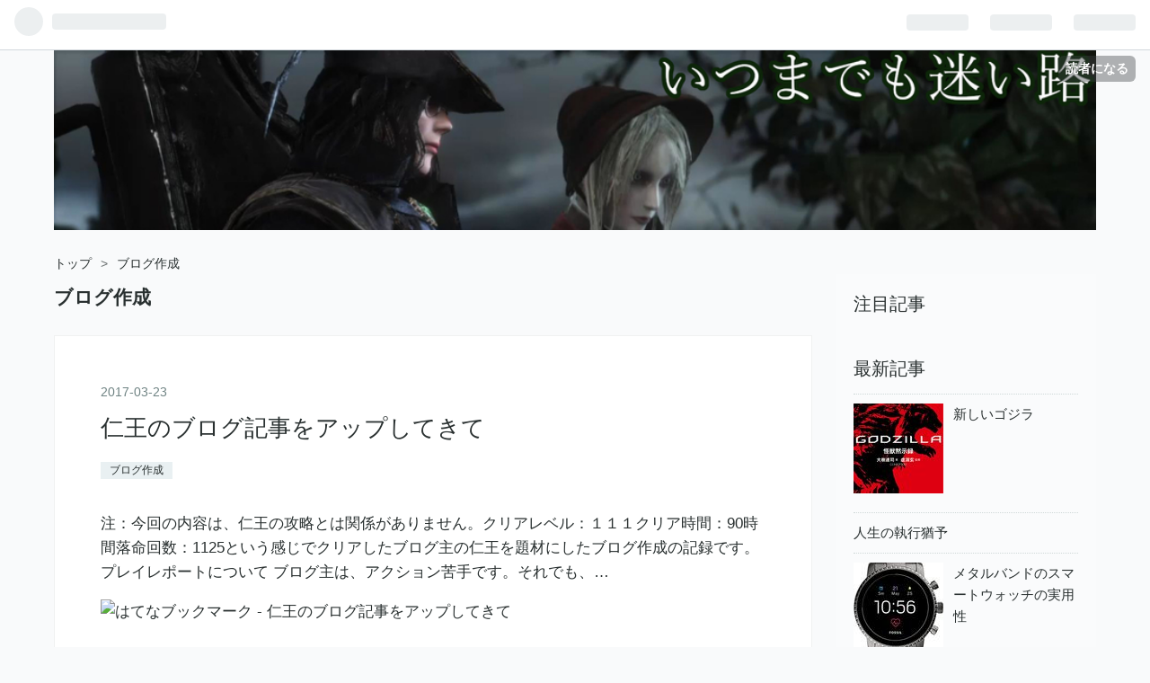

--- FILE ---
content_type: text/html; charset=utf-8
request_url: https://www.lostroad.jp/archive/category/%E3%83%96%E3%83%AD%E3%82%B0%E4%BD%9C%E6%88%90
body_size: 8009
content:
<!DOCTYPE html>
<html
  lang="ja"

data-admin-domain="//blog.hatena.ne.jp"
data-admin-origin="https://blog.hatena.ne.jp"
data-author="otonomichi"
data-avail-langs="ja en"
data-blog="lostroad.hateblo.jp"
data-blog-host="lostroad.hateblo.jp"
data-blog-is-public="1"
data-blog-name="いつまでも迷い路"
data-blog-owner="otonomichi"
data-blog-show-ads=""
data-blog-show-sleeping-ads=""
data-blog-uri="https://www.lostroad.jp/"
data-blog-uuid="26006613611526029"
data-blogs-uri-base="https://www.lostroad.jp"
data-brand="pro"
data-data-layer="{&quot;hatenablog&quot;:{&quot;admin&quot;:{},&quot;analytics&quot;:{&quot;brand_property_id&quot;:&quot;&quot;,&quot;measurement_id&quot;:&quot;&quot;,&quot;non_sampling_property_id&quot;:&quot;&quot;,&quot;property_id&quot;:&quot;UA-168087130-1&quot;,&quot;separated_property_id&quot;:&quot;UA-29716941-17&quot;},&quot;blog&quot;:{&quot;blog_id&quot;:&quot;26006613611526029&quot;,&quot;content_seems_japanese&quot;:&quot;true&quot;,&quot;disable_ads&quot;:&quot;custom_domain&quot;,&quot;enable_ads&quot;:&quot;false&quot;,&quot;enable_keyword_link&quot;:&quot;true&quot;,&quot;entry_show_footer_related_entries&quot;:&quot;true&quot;,&quot;force_pc_view&quot;:&quot;false&quot;,&quot;is_public&quot;:&quot;true&quot;,&quot;is_responsive_view&quot;:&quot;false&quot;,&quot;is_sleeping&quot;:&quot;true&quot;,&quot;lang&quot;:&quot;ja&quot;,&quot;name&quot;:&quot;\u3044\u3064\u307e\u3067\u3082\u8ff7\u3044\u8def&quot;,&quot;owner_name&quot;:&quot;otonomichi&quot;,&quot;uri&quot;:&quot;https://www.lostroad.jp/&quot;},&quot;brand&quot;:&quot;pro&quot;,&quot;page_id&quot;:&quot;archive&quot;,&quot;permalink_entry&quot;:null,&quot;pro&quot;:&quot;pro&quot;,&quot;router_type&quot;:&quot;blogs&quot;}}"
data-device="pc"
data-dont-recommend-pro="false"
data-global-domain="https://hatena.blog"
data-globalheader-color="b"
data-globalheader-type="pc"
data-has-touch-view="1"
data-help-url="https://help.hatenablog.com"
data-page="archive"
data-parts-domain="https://hatenablog-parts.com"
data-plus-available="1"
data-pro="true"
data-router-type="blogs"
data-sentry-dsn="https://03a33e4781a24cf2885099fed222b56d@sentry.io/1195218"
data-sentry-environment="production"
data-sentry-sample-rate="0.1"
data-static-domain="https://cdn.blog.st-hatena.com"
data-version="6ea2223fdead71a0305297e57edb30"



  itemscope
  itemtype="http://schema.org/Blog"


  data-initial-state="{}"

  >
  <head prefix="og: http://ogp.me/ns# fb: http://ogp.me/ns/fb#">

  

  
  <meta name="viewport" content="width=device-width, initial-scale=1.0" />


  


  

  <meta name="robots" content="max-image-preview:large" />


  <meta charset="utf-8"/>
  <meta http-equiv="X-UA-Compatible" content="IE=7; IE=9; IE=10; IE=11" />
  <title>ブログ作成 カテゴリーの記事一覧 - いつまでも迷い路</title>

  
  <link rel="canonical" href="https://www.lostroad.jp/archive/category/%E3%83%96%E3%83%AD%E3%82%B0%E4%BD%9C%E6%88%90"/>



  

<meta itemprop="name" content="ブログ作成 カテゴリーの記事一覧 - いつまでも迷い路"/>

  <meta itemprop="image" content="https://cdn.blog.st-hatena.com/images/theme/og-image-1500.png"/>


  <meta property="og:title" content="ブログ作成 カテゴリーの記事一覧 - いつまでも迷い路"/>
<meta property="og:type" content="blog"/>
  <meta property="og:url" content="https://www.lostroad.jp/archive/category/%E3%83%96%E3%83%AD%E3%82%B0%E4%BD%9C%E6%88%90"/>

  
  
  
  <meta property="og:image" content="https://cdn.blog.st-hatena.com/images/theme/og-image-1500.png"/>

<meta property="og:image:alt" content="ブログ作成 カテゴリーの記事一覧 - いつまでも迷い路"/>
  <meta property="og:description" content="初心者でもわかるゲーム攻略を目指します。" />
<meta property="og:site_name" content="いつまでも迷い路"/>

    <meta name="twitter:card" content="summary" />  <meta name="twitter:title" content="ブログ作成 カテゴリーの記事一覧 - いつまでも迷い路" />  <meta name="twitter:description" content="初心者でもわかるゲーム攻略を目指します。" />  <meta name="twitter:app:name:iphone" content="はてなブログアプリ" />
  <meta name="twitter:app:id:iphone" content="583299321" />
  <meta name="twitter:app:url:iphone" content="hatenablog:///open?uri=https%3A%2F%2Fwww.lostroad.jp%2Farchive%2Fcategory%2F%25E3%2583%2596%25E3%2583%25AD%25E3%2582%25B0%25E4%25BD%259C%25E6%2588%2590" />  <meta name="twitter:site" content="@otonomichi" />
  
    <meta name="google-site-verification" content="-nULQMFMfKsVfag32G1cHuo1WERgJj4T_mdzqcF6DFo" />
    <meta name="keywords" content="攻略,死にゲー,RTS,RPG,ブログ作成" />
    <meta name="msvalidate.01" content="385D4655A059BBD23A2FED8C8B525615" />


  
<script
  id="embed-gtm-data-layer-loader"
  data-data-layer-page-specific=""
>
(function() {
  function loadDataLayer(elem, attrName) {
    if (!elem) { return {}; }
    var json = elem.getAttribute(attrName);
    if (!json) { return {}; }
    return JSON.parse(json);
  }

  var globalVariables = loadDataLayer(
    document.documentElement,
    'data-data-layer'
  );
  var pageSpecificVariables = loadDataLayer(
    document.getElementById('embed-gtm-data-layer-loader'),
    'data-data-layer-page-specific'
  );

  var variables = [globalVariables, pageSpecificVariables];

  if (!window.dataLayer) {
    window.dataLayer = [];
  }

  for (var i = 0; i < variables.length; i++) {
    window.dataLayer.push(variables[i]);
  }
})();
</script>

<!-- Google Tag Manager -->
<script>(function(w,d,s,l,i){w[l]=w[l]||[];w[l].push({'gtm.start':
new Date().getTime(),event:'gtm.js'});var f=d.getElementsByTagName(s)[0],
j=d.createElement(s),dl=l!='dataLayer'?'&l='+l:'';j.async=true;j.src=
'https://www.googletagmanager.com/gtm.js?id='+i+dl;f.parentNode.insertBefore(j,f);
})(window,document,'script','dataLayer','GTM-P4CXTW');</script>
<!-- End Google Tag Manager -->











  <link rel="shortcut icon" href="https://www.lostroad.jp/icon/favicon">
<link rel="apple-touch-icon" href="https://www.lostroad.jp/icon/touch">
<link rel="icon" sizes="192x192" href="https://www.lostroad.jp/icon/link">

  

<link rel="alternate" type="application/atom+xml" title="Atom" href="https://www.lostroad.jp/feed/category/%E3%83%96%E3%83%AD%E3%82%B0%E4%BD%9C%E6%88%90"/>
<link rel="alternate" type="application/rss+xml" title="RSS2.0" href="https://www.lostroad.jp/rss/category/%E3%83%96%E3%83%AD%E3%82%B0%E4%BD%9C%E6%88%90"/>

  
  
  <link rel="author" href="http://www.hatena.ne.jp/otonomichi/">


  

  
      <link rel="preload" href="https://cdn-ak.f.st-hatena.com/images/fotolife/o/otonomichi/20200809/20200809145728.jpg" as="image"/>


  
    
<link rel="stylesheet" type="text/css" href="https://cdn.blog.st-hatena.com/css/blog.css?version=6ea2223fdead71a0305297e57edb30"/>

    
  <link rel="stylesheet" type="text/css" href="https://usercss.blog.st-hatena.com/blog_style/26006613611526029/c36526681004cb8b23a4ce39c5efb30eedee0584"/>
  
  

  

  
<script> </script>

  
<style>
  div#google_afc_user,
  div.google-afc-user-container,
  div.google_afc_image,
  div.google_afc_blocklink {
      display: block !important;
  }
</style>


  

  

  

  

</head>

  <body class="page-archive header-image-only page-archive-category category-ブログ作成 globalheader-ng-enabled">
    

<div id="globalheader-container"
  data-brand="hatenablog"
  
  >
  <iframe id="globalheader" height="37" frameborder="0" allowTransparency="true"></iframe>
</div>


  
  
  
    <nav class="
      blog-controlls
      
    ">
      <div class="blog-controlls-blog-icon">
        <a href="https://www.lostroad.jp/">
          <img src="https://cdn.image.st-hatena.com/image/square/1cba871ce80d04a56466eb303b9c6d6e171b3aff/backend=imagemagick;height=128;version=1;width=128/https%3A%2F%2Fcdn.user.blog.st-hatena.com%2Fblog_custom_icon%2F130708569%2F1597277034891745" alt="いつまでも迷い路"/>
        </a>
      </div>
      <div class="blog-controlls-title">
        <a href="https://www.lostroad.jp/">いつまでも迷い路</a>
      </div>
      <a href="https://blog.hatena.ne.jp/otonomichi/lostroad.hateblo.jp/subscribe?utm_campaign=subscribe_blog&amp;utm_medium=button&amp;utm_source=blogs_topright_button" class="blog-controlls-subscribe-btn test-blog-header-controlls-subscribe">
        読者になる
      </a>
    </nav>
  

  <div id="container">
    <div id="container-inner">
      <header id="blog-title" data-brand="hatenablog">
  <div id="blog-title-inner" style="background-image: url('https://cdn-ak.f.st-hatena.com/images/fotolife/o/otonomichi/20200809/20200809145728.jpg'); background-position: center -1px;">
    <div id="blog-title-content">
      <h1 id="title"><a href="https://www.lostroad.jp/">いつまでも迷い路</a></h1>
      
        <h2 id="blog-description">初心者でもわかるゲーム攻略を目指します。</h2>
      
    </div>
  </div>
</header>

      

      
          <div id="top-box">
    <div class="breadcrumb" data-test-id="breadcrumb">
      <div class="breadcrumb-inner">
        <a class="breadcrumb-link" href="https://www.lostroad.jp/"><span>トップ</span></a>          <span class="breadcrumb-gt">&gt;</span>          <span class="breadcrumb-child">            <span>ブログ作成</span>          </span>      </div>
    </div>
  </div>
  <script type="application/ld+json" class="test-breadcrumb-json-ld">
    {"@type":"BreadcrumbList","itemListElement":[{"position":1,"item":{"@id":"https://www.lostroad.jp/","name":"トップ"},"@type":"ListItem"}],"@context":"http://schema.org"}
  </script>
      
      



<div id="content">
  <div id="content-inner">
    <div id="wrapper">
      <div id="main">
        <div id="main-inner">
          

          

  <header class="archive-header-category">
    <h2 class="archive-heading">ブログ作成</h2>
  
  </header>



          

          

          
            <div class="archive-entries">
              
                
                  <section class="archive-entry test-archive-entry autopagerize_page_element" data-uuid="26006613611589849">
<div class="archive-entry-header">
  <div class="date archive-date">
    <a href="https://www.lostroad.jp/archive/2017/03/23" rel="nofollow">
      <time datetime="2017-03-23" title="2017-03-23">
        <span class="date-year">2017</span><span class="hyphen">-</span><span class="date-month">03</span><span class="hyphen">-</span><span class="date-day">23</span>
      </time>
    </a>
  </div>

  <h1 class="entry-title">
    <a class="entry-title-link" href="https://www.lostroad.jp/archives/19677179">仁王のブログ記事をアップしてきて</a>
    
    
  </h1>
</div>


  <div class="categories">
    
      <a href="https://www.lostroad.jp/archive/category/%E3%83%96%E3%83%AD%E3%82%B0%E4%BD%9C%E6%88%90" class="archive-category-link category-ブログ作成">ブログ作成</a>
    
  </div>



<div class="archive-entry-body">
  <p class="entry-description">
    
      注：今回の内容は、仁王の攻略とは関係がありません。クリアレベル：１１１クリア時間：90時間落命回数：1125という感じでクリアしたブログ主の仁王を題材にしたブログ作成の記録です。 プレイレポートについて ブログ主は、アクション苦手です。それでも、…
    
  </p>

  
    <div class="archive-entry-tags-wrapper">
  <div class="archive-entry-tags">  </div>
</div>

  

  <span class="social-buttons">
    
    
      <a href="https://b.hatena.ne.jp/entry/s/www.lostroad.jp/archives/19677179" class="bookmark-widget-counter">
        <img src="https://b.hatena.ne.jp/entry/image/https://www.lostroad.jp/archives/19677179" alt="はてなブックマーク - 仁王のブログ記事をアップしてきて" />
      </a>
    

    <span
      class="star-container"
      data-hatena-star-container
      data-hatena-star-url="https://www.lostroad.jp/archives/19677179"
      data-hatena-star-title="仁王のブログ記事をアップしてきて"
      data-hatena-star-variant="profile-icon"
      data-hatena-star-profile-url-template="https://blog.hatena.ne.jp/{username}/"
    ></span>
  </span>
</div>
</section>
              
                
                  <section class="archive-entry test-archive-entry autopagerize_page_element" data-uuid="26006613611590128">
<div class="archive-entry-header">
  <div class="date archive-date">
    <a href="https://www.lostroad.jp/archive/2017/02/14" rel="nofollow">
      <time datetime="2017-02-14" title="2017-02-14">
        <span class="date-year">2017</span><span class="hyphen">-</span><span class="date-month">02</span><span class="hyphen">-</span><span class="date-day">14</span>
      </time>
    </a>
  </div>

  <h1 class="entry-title">
    <a class="entry-title-link" href="https://www.lostroad.jp/archives/17921546">ブログのデザインを考える。これだけはやろう見出しのデザイン変更</a>
    
    
  </h1>
</div>


  <div class="categories">
    
      <a href="https://www.lostroad.jp/archive/category/%E3%83%96%E3%83%AD%E3%82%B0%E4%BD%9C%E6%88%90" class="archive-category-link category-ブログ作成">ブログ作成</a>
    
  </div>



<div class="archive-entry-body">
  <p class="entry-description">
    
      個人ホームページを作る時代だった頃、HTMLもCSSも勉強した。ブログを開いたけれど、何かデザインが物足りないなと感じる毎日。そこで、ブログも普通にカスタマイズできますよ、という記事を読んでみた。[ライブドアブログ]デザインのカスタマイズ方法まとめ…
    
  </p>

  
    <div class="archive-entry-tags-wrapper">
  <div class="archive-entry-tags">  </div>
</div>

  

  <span class="social-buttons">
    
    
      <a href="https://b.hatena.ne.jp/entry/s/www.lostroad.jp/archives/17921546" class="bookmark-widget-counter">
        <img src="https://b.hatena.ne.jp/entry/image/https://www.lostroad.jp/archives/17921546" alt="はてなブックマーク - ブログのデザインを考える。これだけはやろう見出しのデザイン変更" />
      </a>
    

    <span
      class="star-container"
      data-hatena-star-container
      data-hatena-star-url="https://www.lostroad.jp/archives/17921546"
      data-hatena-star-title="ブログのデザインを考える。これだけはやろう見出しのデザイン変更"
      data-hatena-star-variant="profile-icon"
      data-hatena-star-profile-url-template="https://blog.hatena.ne.jp/{username}/"
    ></span>
  </span>
</div>
</section>
              
                
                  <section class="archive-entry test-archive-entry autopagerize_page_element" data-uuid="26006613611590159">
<div class="archive-entry-header">
  <div class="date archive-date">
    <a href="https://www.lostroad.jp/archive/2017/02/08" rel="nofollow">
      <time datetime="2017-02-08" title="2017-02-08">
        <span class="date-year">2017</span><span class="hyphen">-</span><span class="date-month">02</span><span class="hyphen">-</span><span class="date-day">08</span>
      </time>
    </a>
  </div>

  <h1 class="entry-title">
    <a class="entry-title-link" href="https://www.lostroad.jp/archives/17585374">ブログが検索できない？ブログを作ったらすべきこと</a>
    
    
  </h1>
</div>


  <div class="categories">
    
      <a href="https://www.lostroad.jp/archive/category/%E3%83%96%E3%83%AD%E3%82%B0%E4%BD%9C%E6%88%90" class="archive-category-link category-ブログ作成">ブログ作成</a>
    
  </div>



<div class="archive-entry-body">
  <p class="entry-description">
    
      ブログにアクセスが無い時は、何かが足りないこのブログ、放置気味であるし、元々、自分の書きたい事を書きたいままダラダラ書いてるので、PV（ページビュー）やらUU（ユニークユーザー）が無いのは、当たり前だと思っていました。しかし、最近、このエント…
    
  </p>

  
    <div class="archive-entry-tags-wrapper">
  <div class="archive-entry-tags">  </div>
</div>

  

  <span class="social-buttons">
    
    
      <a href="https://b.hatena.ne.jp/entry/s/www.lostroad.jp/archives/17585374" class="bookmark-widget-counter">
        <img src="https://b.hatena.ne.jp/entry/image/https://www.lostroad.jp/archives/17585374" alt="はてなブックマーク - ブログが検索できない？ブログを作ったらすべきこと" />
      </a>
    

    <span
      class="star-container"
      data-hatena-star-container
      data-hatena-star-url="https://www.lostroad.jp/archives/17585374"
      data-hatena-star-title="ブログが検索できない？ブログを作ったらすべきこと"
      data-hatena-star-variant="profile-icon"
      data-hatena-star-profile-url-template="https://blog.hatena.ne.jp/{username}/"
    ></span>
  </span>
</div>
</section>
              
            </div>

          
        </div>

        
      </div>
    </div>

    
<aside id="box2">
  
  <div id="box2-inner">
    
      
<div class="hatena-module hatena-module-entries-access-ranking"
  data-count="3"
  data-source="access"
  data-enable_customize_format="0"
  data-display_entry_image_size_width="100"
  data-display_entry_image_size_height="100"

  data-display_entry_category="0"
  data-display_entry_image="1"
  data-display_entry_image_size_width="100"
  data-display_entry_image_size_height="100"
  data-display_entry_body_length="0"
  data-display_entry_date="0"
  data-display_entry_title_length="20"
  data-restrict_entry_title_length="0"
  data-display_bookmark_count="0"

>
  <div class="hatena-module-title">
    
      注目記事
    
  </div>
  <div class="hatena-module-body">
    
  </div>
</div>

    
      <div class="hatena-module hatena-module-recent-entries ">
  <div class="hatena-module-title">
    <a href="https://www.lostroad.jp/archive">
      最新記事
    </a>
  </div>
  <div class="hatena-module-body">
    <ul class="recent-entries hatena-urllist urllist-with-thumbnails">
  
  
    
    <li class="urllist-item recent-entries-item">
      <div class="urllist-item-inner recent-entries-item-inner">
        
          
                      <a class="urllist-image-link recent-entries-image-link" href="https://www.lostroad.jp/archives/2021/03/28/174755">
  <img alt="新しいゴジラ" src="https://cdn.image.st-hatena.com/image/square/db7d6887afae5309f41188d30cb14e8eaabb2823/backend=imagemagick;height=100;version=1;width=100/https%3A%2F%2Fm.media-amazon.com%2Fimages%2FI%2F51u-oIMeYpL.jpg" class="urllist-image recent-entries-image" title="新しいゴジラ" width="100" height="100" loading="lazy">
</a>

          <a href="https://www.lostroad.jp/archives/2021/03/28/174755" class="urllist-title-link recent-entries-title-link  urllist-title recent-entries-title">新しいゴジラ</a>




          
          

                </div>
    </li>
  
    
    <li class="urllist-item recent-entries-item">
      <div class="urllist-item-inner recent-entries-item-inner">
        
          
          
          <a href="https://www.lostroad.jp/archives/2021/03/27/113348" class="urllist-title-link recent-entries-title-link  urllist-title recent-entries-title">人生の執行猶予</a>




          
          

                </div>
    </li>
  
    
    <li class="urllist-item recent-entries-item">
      <div class="urllist-item-inner recent-entries-item-inner">
        
          
                      <a class="urllist-image-link recent-entries-image-link" href="https://www.lostroad.jp/archives/2021/03/20/183716">
  <img alt="メタルバンドのスマートウォッチの実用性" src="https://cdn.image.st-hatena.com/image/square/c7e02f42f4f4f40b72ce9f0d0cf991df5ac047e2/backend=imagemagick;height=100;version=1;width=100/https%3A%2F%2Fm.media-amazon.com%2Fimages%2FI%2F41UO4q8EbSL.jpg" class="urllist-image recent-entries-image" title="メタルバンドのスマートウォッチの実用性" width="100" height="100" loading="lazy">
</a>

          <a href="https://www.lostroad.jp/archives/2021/03/20/183716" class="urllist-title-link recent-entries-title-link  urllist-title recent-entries-title">メタルバンドのスマートウォッチの実用性</a>




          
          

                </div>
    </li>
  
</ul>

      </div>
</div>

    
      

<div class="hatena-module hatena-module-category">
  <div class="hatena-module-title">
    カテゴリー
  </div>
  <div class="hatena-module-body">
    <ul class="hatena-urllist">
      
        <li>
          <a href="https://www.lostroad.jp/archive/category/%E4%BB%81%E7%8E%8B%EF%BC%92" class="category-仁王２">
            仁王２ (15)
          </a>
        </li>
      
        <li>
          <a href="https://www.lostroad.jp/archive/category/%E6%94%BB%E7%95%A5%E3%83%81%E3%83%A3%E3%83%BC%E3%83%88" class="category-攻略チャート">
            攻略チャート (8)
          </a>
        </li>
      
        <li>
          <a href="https://www.lostroad.jp/archive/category/%E9%9A%BB%E7%8B%BC" class="category-隻狼">
            隻狼 (33)
          </a>
        </li>
      
        <li>
          <a href="https://www.lostroad.jp/archive/category/%E3%83%96%E3%83%A9%E3%83%83%E3%83%89%E3%83%9C%E3%83%BC%E3%83%B3" class="category-ブラッドボーン">
            ブラッドボーン (45)
          </a>
        </li>
      
        <li>
          <a href="https://www.lostroad.jp/archive/category/%E3%83%80%E3%83%BC%E3%82%B1%E3%82%B9%E3%83%88%E3%83%80%E3%83%B3%E3%82%B8%E3%83%A7%E3%83%B3" class="category-ダーケストダンジョン">
            ダーケストダンジョン (35)
          </a>
        </li>
      
        <li>
          <a href="https://www.lostroad.jp/archive/category/%E3%83%96%E3%83%A9%E3%83%83%E3%83%89%E3%83%9C%E3%83%BC%E3%83%B3DLC" class="category-ブラッドボーンDLC">
            ブラッドボーンDLC (8)
          </a>
        </li>
      
        <li>
          <a href="https://www.lostroad.jp/archive/category/%E4%BB%81%E7%8E%8B%E3%80%80%E7%B7%8F%E5%90%88" class="category-仁王-総合">
            仁王　総合 (7)
          </a>
        </li>
      
        <li>
          <a href="https://www.lostroad.jp/archive/category/%E4%BB%81%E7%8E%8B%E3%80%80%E5%A4%A7%E9%98%AA%E3%81%AE%E5%BD%B9%E3%83%BB%E5%A4%8F%E7%B7%A8" class="category-仁王-大阪の役・夏編">
            仁王　大阪の役・夏編 (12)
          </a>
        </li>
      
        <li>
          <a href="https://www.lostroad.jp/archive/category/%E4%BB%81%E7%8E%8B%E3%80%80%E5%A4%A7%E9%98%AA%E3%81%AE%E5%BD%B9%E3%83%BB%E5%86%AC%E7%B7%A8" class="category-仁王-大阪の役・冬編">
            仁王　大阪の役・冬編 (7)
          </a>
        </li>
      
        <li>
          <a href="https://www.lostroad.jp/archive/category/%E4%BB%81%E7%8E%8B%E3%80%80%E6%9D%B1%E5%8C%97%E7%B7%A8" class="category-仁王-東北編">
            仁王　東北編 (5)
          </a>
        </li>
      
        <li>
          <a href="https://www.lostroad.jp/archive/category/%E4%BB%81%E7%8E%8B%E3%80%80%E8%BF%91%E6%B1%9F%E7%B7%A8" class="category-仁王-近江編">
            仁王　近江編 (11)
          </a>
        </li>
      
        <li>
          <a href="https://www.lostroad.jp/archive/category/%E4%BB%81%E7%8E%8B%E3%80%80%E9%96%A2%E3%83%B6%E5%8E%9F%E7%B7%A8" class="category-仁王-関ヶ原編">
            仁王　関ヶ原編 (5)
          </a>
        </li>
      
        <li>
          <a href="https://www.lostroad.jp/archive/category/%E4%BB%81%E7%8E%8B%E3%80%80%E6%9D%B1%E6%B5%B7%E7%B7%A8" class="category-仁王-東海編">
            仁王　東海編 (8)
          </a>
        </li>
      
        <li>
          <a href="https://www.lostroad.jp/archive/category/%E4%BB%81%E7%8E%8B%E3%80%80%E8%BF%91%E7%95%BF%E7%B7%A8" class="category-仁王-近畿編">
            仁王　近畿編 (8)
          </a>
        </li>
      
        <li>
          <a href="https://www.lostroad.jp/archive/category/%E4%BB%81%E7%8E%8B%E3%80%80%E4%B8%AD%E5%9B%BD%E7%B7%A8" class="category-仁王-中国編">
            仁王　中国編 (7)
          </a>
        </li>
      
        <li>
          <a href="https://www.lostroad.jp/archive/category/%E4%BB%81%E7%8E%8B%E3%80%80%E4%B9%9D%E5%B7%9E%E7%B7%A8" class="category-仁王-九州編">
            仁王　九州編 (4)
          </a>
        </li>
      
        <li>
          <a href="https://www.lostroad.jp/archive/category/%E4%BB%81%E7%8E%8B%E3%80%80%E5%88%9D%E5%BF%83%E8%80%85%E6%8C%87%E5%8D%97" class="category-仁王-初心者指南">
            仁王　初心者指南 (7)
          </a>
        </li>
      
        <li>
          <a href="https://www.lostroad.jp/archive/category/%E3%82%B9%E3%83%86%E3%83%A9%E3%83%AA%E3%82%B9" class="category-ステラリス">
            ステラリス (10)
          </a>
        </li>
      
        <li>
          <a href="https://www.lostroad.jp/archive/category/%E3%82%B7%E3%83%A3%E3%83%89%E3%82%A6%E3%82%AA%E3%83%96%E3%82%A6%E3%82%A9%E3%83%BC" class="category-シャドウオブウォー">
            シャドウオブウォー (4)
          </a>
        </li>
      
        <li>
          <a href="https://www.lostroad.jp/archive/category/%E3%83%9F%E3%82%B9%E3%83%88%E3%82%AA%E3%83%BC%E3%83%90%E3%83%BC" class="category-ミストオーバー">
            ミストオーバー (5)
          </a>
        </li>
      
        <li>
          <a href="https://www.lostroad.jp/archive/category/%E3%82%B2%E3%83%BC%E3%83%A0%E3%83%AC%E3%83%93%E3%83%A5%E3%83%BC" class="category-ゲームレビュー">
            ゲームレビュー (9)
          </a>
        </li>
      
        <li>
          <a href="https://www.lostroad.jp/archive/category/%E3%83%8F%E3%83%BC%E3%82%B9%E3%82%B9%E3%83%88%E3%83%BC%E3%83%B3" class="category-ハースストーン">
            ハースストーン (7)
          </a>
        </li>
      
        <li>
          <a href="https://www.lostroad.jp/archive/category/%E9%9B%91%E8%A8%98" class="category-雑記">
            雑記 (7)
          </a>
        </li>
      
        <li>
          <a href="https://www.lostroad.jp/archive/category/%E3%83%96%E3%83%AD%E3%82%B0%E4%BD%9C%E6%88%90" class="category-ブログ作成">
            ブログ作成 (3)
          </a>
        </li>
      
        <li>
          <a href="https://www.lostroad.jp/archive/category/%E6%B5%B7%E5%A4%96%E3%83%89%E3%83%A9%E3%83%9E" class="category-海外ドラマ">
            海外ドラマ (3)
          </a>
        </li>
      
        <li>
          <a href="https://www.lostroad.jp/archive/category/%E3%83%95%E3%82%A1%E3%82%A4%E3%83%8A%E3%83%AB%E3%83%BB%E3%83%95%E3%82%A1%E3%83%B3%E3%82%BF%E3%82%B8%E3%83%BC" class="category-ファイナル・ファンタジー">
            ファイナル・ファンタジー (3)
          </a>
        </li>
      
    </ul>
  </div>
</div>

    
      

<div class="hatena-module hatena-module-profile">
  <div class="hatena-module-title">
    プロフィール
  </div>
  <div class="hatena-module-body">
    
    <a href="https://www.lostroad.jp/about" class="profile-icon-link">
      <img src="https://cdn.profile-image.st-hatena.com/users/otonomichi/profile.png?1485933485"
      alt="id:otonomichi" class="profile-icon" />
    </a>
    

    
    <span class="id">
      <a href="https://www.lostroad.jp/about" class="hatena-id-link"><span data-load-nickname="1" data-user-name="otonomichi">id:otonomichi</span></a>
      
  
  
    <a href="https://blog.hatena.ne.jp/-/pro?plus_via=blog_plus_badge&amp;utm_source=pro_badge&amp;utm_medium=referral&amp;utm_campaign=register_pro" title="はてなブログPro"><i class="badge-type-pro">はてなブログPro</i></a>
  


    </span>
    

    

    

    
      <div class="hatena-follow-button-box btn-subscribe js-hatena-follow-button-box"
  
  >

  <a href="#" class="hatena-follow-button js-hatena-follow-button">
    <span class="subscribing">
      <span class="foreground">読者です</span>
      <span class="background">読者をやめる</span>
    </span>
    <span class="unsubscribing" data-track-name="profile-widget-subscribe-button" data-track-once>
      <span class="foreground">読者になる</span>
      <span class="background">読者になる</span>
    </span>
  </a>
  <div class="subscription-count-box js-subscription-count-box">
    <i></i>
    <u></u>
    <span class="subscription-count js-subscription-count">
    </span>
  </div>
</div>

    

    

    <div class="profile-about">
      <a href="https://www.lostroad.jp/about">このブログについて</a>
    </div>

  </div>
</div>

    
    
  </div>
</aside>



  </div>
</div>


      

      

    </div>
  </div>
  
<footer id="footer" data-brand="hatenablog">
  <div id="footer-inner">
    
    <address class="footer-address">
      <a href="https://www.lostroad.jp/">
        <img src="https://cdn.image.st-hatena.com/image/square/1cba871ce80d04a56466eb303b9c6d6e171b3aff/backend=imagemagick;height=128;version=1;width=128/https%3A%2F%2Fcdn.user.blog.st-hatena.com%2Fblog_custom_icon%2F130708569%2F1597277034891745" width="16" height="16" alt="いつまでも迷い路"/>
        <span class="footer-address-name">いつまでも迷い路</span>
      </a>
    </address>
    <p class="services">
      Powered by <a href="https://hatena.blog/">Hatena Blog</a>
      |
        <a href="https://blog.hatena.ne.jp/-/abuse_report?target_url=https%3A%2F%2Fwww.lostroad.jp%2Farchive%2Fcategory%2F%25E3%2583%2596%25E3%2583%25AD%25E3%2582%25B0%25E4%25BD%259C%25E6%2588%2590" class="report-abuse-link test-report-abuse-link" target="_blank">ブログを報告する</a>
    </p>
  </div>
</footer>


  
  <script async src="https://s.hatena.ne.jp/js/widget/star.js"></script>
  
  
  <script>
    if (typeof window.Hatena === 'undefined') {
      window.Hatena = {};
    }
    if (!Hatena.hasOwnProperty('Star')) {
      Hatena.Star = {
        VERSION: 2,
      };
    }
  </script>


  
    <div id="fb-root"></div>
<script>(function(d, s, id) {
  var js, fjs = d.getElementsByTagName(s)[0];
  if (d.getElementById(id)) return;
  js = d.createElement(s); js.id = id;
  js.src = "//connect.facebook.net/ja_JP/sdk.js#xfbml=1&appId=719729204785177&version=v17.0";
  fjs.parentNode.insertBefore(js, fjs);
}(document, 'script', 'facebook-jssdk'));</script>

  
  

<div class="quote-box">
  <div class="tooltip-quote tooltip-quote-stock">
    <i class="blogicon-quote" title="引用をストック"></i>
  </div>
  <div class="tooltip-quote tooltip-quote-tweet js-tooltip-quote-tweet">
    <a class="js-tweet-quote" target="_blank" data-track-name="quote-tweet" data-track-once>
      <img src="https://cdn.blog.st-hatena.com/images/admin/quote/quote-x-icon.svg?version=6ea2223fdead71a0305297e57edb30" title="引用して投稿する" >
    </a>
  </div>
</div>

<div class="quote-stock-panel" id="quote-stock-message-box" style="position: absolute; z-index: 3000">
  <div class="message-box" id="quote-stock-succeeded-message" style="display: none">
    <p>引用をストックしました</p>
    <button class="btn btn-primary" id="quote-stock-show-editor-button" data-track-name="curation-quote-edit-button">ストック一覧を見る</button>
    <button class="btn quote-stock-close-message-button">閉じる</button>
  </div>

  <div class="message-box" id="quote-login-required-message" style="display: none">
    <p>引用するにはまずログインしてください</p>
    <button class="btn btn-primary" id="quote-login-button">ログイン</button>
    <button class="btn quote-stock-close-message-button">閉じる</button>
  </div>

  <div class="error-box" id="quote-stock-failed-message" style="display: none">
    <p>引用をストックできませんでした。再度お試しください</p>
    <button class="btn quote-stock-close-message-button">閉じる</button>
  </div>

  <div class="error-box" id="unstockable-quote-message-box" style="display: none; position: absolute; z-index: 3000;">
    <p>限定公開記事のため引用できません。</p>
  </div>
</div>

<script type="x-underscore-template" id="js-requote-button-template">
  <div class="requote-button js-requote-button">
    <button class="requote-button-btn tipsy-top" title="引用する"><i class="blogicon-quote"></i></button>
  </div>
</script>



  
  <div id="hidden-subscribe-button" style="display: none;">
    <div class="hatena-follow-button-box btn-subscribe js-hatena-follow-button-box"
  
  >

  <a href="#" class="hatena-follow-button js-hatena-follow-button">
    <span class="subscribing">
      <span class="foreground">読者です</span>
      <span class="background">読者をやめる</span>
    </span>
    <span class="unsubscribing" data-track-name="profile-widget-subscribe-button" data-track-once>
      <span class="foreground">読者になる</span>
      <span class="background">読者になる</span>
    </span>
  </a>
  <div class="subscription-count-box js-subscription-count-box">
    <i></i>
    <u></u>
    <span class="subscription-count js-subscription-count">
    </span>
  </div>
</div>

  </div>

  



    


  <script async src="https://platform.twitter.com/widgets.js" charset="utf-8"></script>

<script src="https://b.st-hatena.com/js/bookmark_button.js" charset="utf-8" async="async"></script>


<script type="text/javascript" src="https://cdn.blog.st-hatena.com/js/external/jquery.min.js?v=1.12.4&amp;version=6ea2223fdead71a0305297e57edb30"></script>







<script src="https://cdn.blog.st-hatena.com/js/texts-ja.js?version=6ea2223fdead71a0305297e57edb30"></script>



  <script id="vendors-js" data-env="production" src="https://cdn.blog.st-hatena.com/js/vendors.js?version=6ea2223fdead71a0305297e57edb30" crossorigin="anonymous"></script>

<script id="hatenablog-js" data-env="production" src="https://cdn.blog.st-hatena.com/js/hatenablog.js?version=6ea2223fdead71a0305297e57edb30" crossorigin="anonymous" data-page-id="archive-category-name"></script>


  <script>Hatena.Diary.GlobalHeader.init()</script>







    

    





  </body>
</html>
